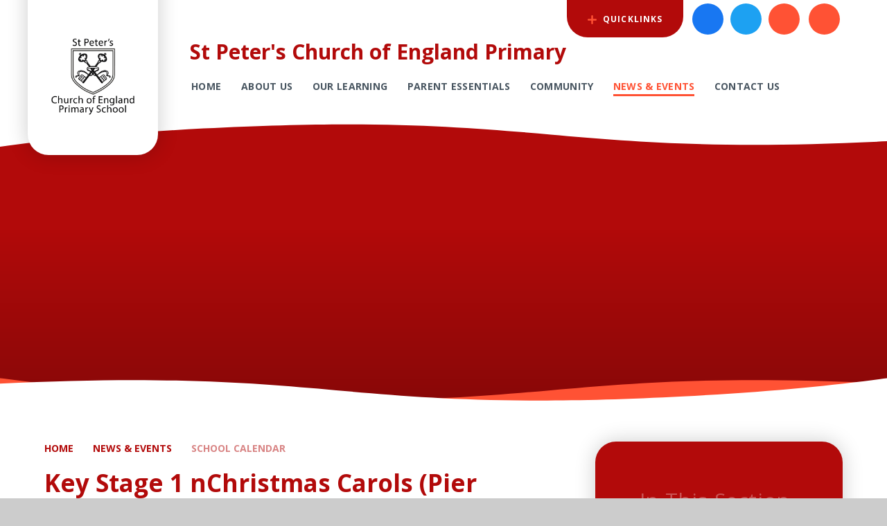

--- FILE ---
content_type: text/html
request_url: https://www.st-peters.n-somerset.sch.uk/calendar/?calid=1,2,3,6,7,8,9,10,11,12,13,14&pid=3&viewid=1&event=331
body_size: 59714
content:

<!DOCTYPE html>
<!--[if IE 7]><html class="no-ios no-js lte-ie9 lte-ie8 lte-ie7" lang="en" xml:lang="en"><![endif]-->
<!--[if IE 8]><html class="no-ios no-js lte-ie9 lte-ie8"  lang="en" xml:lang="en"><![endif]-->
<!--[if IE 9]><html class="no-ios no-js lte-ie9"  lang="en" xml:lang="en"><![endif]-->
<!--[if !IE]><!--> <html class="no-ios no-js"  lang="en" xml:lang="en"><!--<![endif]-->
	<head>
		<meta http-equiv="X-UA-Compatible" content="IE=edge" />
		<meta http-equiv="content-type" content="text/html; charset=utf-8"/>
		
		<link rel="canonical" href="https://www.st-peters.n-somerset.sch.uk/calendar/?calid=1,2,3,6,7,8,9,10,11,12,13,14&pid=3&viewid=1&event=331">
		<script>window.FontAwesomeConfig = {showMissingIcons: false};</script><link rel="stylesheet" media="screen" href="https://cdn.juniperwebsites.co.uk/_includes/font-awesome/5.7.1/css/fa-web-font.css?cache=v4.6.56.3">
<script defer src="https://cdn.juniperwebsites.co.uk/_includes/font-awesome/5.7.1/js/fontawesome-all.min.js?cache=v4.6.56.3"></script>
<script defer src="https://cdn.juniperwebsites.co.uk/_includes/font-awesome/5.7.1/js/fa-v4-shims.min.js?cache=v4.6.56.3"></script>

		<title>St Peter's Church of England Primary - Key Stage 1 nChristmas Carols (Pier Hall) </title>
		
		<style type="text/css">
			:root {
				
				--col-pri: rgb(34, 34, 34);
				
				--col-sec: rgb(136, 136, 136);
				
			}
		</style>
		
<!--[if IE]>
<script>
console = {log:function(){return;}};
</script>
<![endif]-->

<script>
	var boolItemEditDisabled;
	var boolLanguageMode, boolLanguageEditOriginal;
	var boolViewingConnect;
	var boolConnectDashboard;
	var displayRegions = [];
	var intNewFileCount = 0;
	strItemType = "calendar_event";
	strSubItemType = "calendar";

	var featureSupport = {
		tagging: false,
		eventTagging: false
	};
	var boolLoggedIn = false;
boolAdminMode = false;
	var boolSuperUser = false;
strCookieBarStyle = 'bar';
	intParentPageID = "3";
	intCurrentItemID = 331;
	intCurrentCatID = 1;	intCurrentCalendarID = 1;
	strCurrentCalendarType = 'calendar';
	strCalendarCSV = ',1,2,3,6,7,8,9,10,11,12,13,14,';
	intViewID = 1;

boolIsHomePage = false;
	boolItemEditDisabled = true;
	boolLanguageEditOriginal=true;
	strCurrentLanguage='en-gb';	strFileAttachmentsUploadLocation = 'bottom';	boolViewingConnect = false;	boolConnectDashboard = false;	var objEditorComponentList = {};

</script>

<script src="https://cdn.juniperwebsites.co.uk/admin/_includes/js/mutation_events.min.js?cache=v4.6.56.3"></script>
<script src="https://cdn.juniperwebsites.co.uk/admin/_includes/js/jquery/jquery.js?cache=v4.6.56.3"></script>
<script src="https://cdn.juniperwebsites.co.uk/admin/_includes/js/jquery/jquery.prefilter.js?cache=v4.6.56.3"></script>
<script src="https://cdn.juniperwebsites.co.uk/admin/_includes/js/jquery/jquery.query.js?cache=v4.6.56.3"></script>
<script src="https://cdn.juniperwebsites.co.uk/admin/_includes/js/jquery/js.cookie.js?cache=v4.6.56.3"></script>
<script src="/_includes/editor/template-javascript.asp?cache=260112"></script>
<script src="/admin/_includes/js/functions/minified/functions.login.new.asp?cache=260112"></script>

  <script>

  </script>
<link rel="stylesheet" media="screen" href="/_site/css/main.css?cache=260112">

	<link rel="stylesheet" href="/_site/css/print.css" type="text/css" media="print">
	<meta name="mobile-web-app-capable" content="yes">
	<meta name="apple-mobile-web-app-capable" content="yes">
	<meta name="viewport" content="width=device-width, initial-scale=1, minimum-scale=1, maximum-scale=1">
	<link rel="author" href="/humans.txt">
	<link rel="icon" href="/_site/images/favicons/favicon.ico">
	<link rel="apple-touch-icon" href="/_site/images/favicons/favicon.png">
	<link href="https://fonts.googleapis.com/css?family=Open+Sans:400,400i,600i,700,700i&display=swap" rel="stylesheet">

	<script type="text/javascript">
	var iOS = ( navigator.userAgent.match(/(iPad|iPhone|iPod)/g) ? true : false );
	if (iOS) { $('html').removeClass('no-ios').addClass('ios'); }
	</script><link rel="stylesheet" media="screen" href="https://cdn.juniperwebsites.co.uk/_includes/css/content-blocks.css?cache=v4.6.56.3">
<link rel="stylesheet" media="screen" href="/_includes/css/cookie-colour.asp?cache=260112">
<link rel="stylesheet" media="screen" href="https://cdn.juniperwebsites.co.uk/_includes/css/cookies.css?cache=v4.6.56.3">
<link rel="stylesheet" media="screen" href="https://cdn.juniperwebsites.co.uk/_includes/css/cookies.advanced.css?cache=v4.6.56.3">
<link rel="stylesheet" media="screen" href="https://cdn.juniperwebsites.co.uk/calendar/fullcalendar/fullcalendar-dist.css?cache=v4.6.56.3">
<link rel="stylesheet" media="screen" href="/_site/css/calendar.css?cache=260112">
<link rel="stylesheet" media="screen" href="https://cdn.juniperwebsites.co.uk/_includes/css/overlord.css?cache=v4.6.56.3">
<link rel="stylesheet" media="screen" href="https://cdn.juniperwebsites.co.uk/_includes/css/templates.css?cache=v4.6.56.3">
<link rel="stylesheet" media="screen" href="/_site/css/attachments.css?cache=260112">
<link rel="stylesheet" media="screen" href="/_site/css/templates.css?cache=260112">
<style>#print_me { display: none;}</style><script src="https://cdn.juniperwebsites.co.uk/admin/_includes/js/modernizr.js?cache=v4.6.56.3"></script>

        <meta property="og:site_name" content="St Peter's Church of England Primary" />
        <meta property="og:title" content="Key Stage 1 nChristmas Carols (Pier Hall) " />
        <meta property="og:image" content="https://www.st-peters.n-somerset.sch.uk/_site/images/design/thumbnail.jpg" />
        <meta property="og:type" content="website" />
        <meta property="twitter:card" content="summary" />
</head>


    <body>


<div id="print_me"></div>
<div class="mason mason--inner">

	<section class="access">
		<a class="access__anchor" name="header"></a>
		<a class="access__link" href="#content">Skip to content &darr;</a>
	</section>
	



	<header class="header header__flex" data-menu="menu">
		
		
		<div class="header__container">
			<div class="header__logo inline">
				<a href="/" class="block">
					<div class="header__logo__bg bg__white"></div>
					<img src="/_site/data/files/images/logo/DF5DF49F95179487151941CFE089F09B.png" class="block" alt="St Peter's Church of England Primary" />
				</a>						
			</div>
			<div class="header__menu">
				<h1 class="header__title f__22 col__pri">St Peter's Church of England Primary</h1>
				<div class="header__extras">			
					<button class="menu__btn reset__button bg__pri block parent fw__700 f__uppercase col__white" data-toggle=".mason--menu">	
						<div class="menu__btn__text menu__btn__text--open cover"><i class="fas fa-bars"></i><span>Menu</span></div>
						<div class="menu__btn__text menu__btn__text--close cover"><i class="fas fa-times"></i><span>Close</span></div>
					</button>
				</div>
				<section class="menu">
					<button class="reset__button cover mobile__menu__bg" data-remove=".mason--menu"></button>
					<div class="menu__extras">
						
						<div class="quick__container inline">
							<div class="quick__container__flex bg__pri col__white">
								<ul class="reset__ul quick__list">
									<li class="quick__item inline"><a href="https://www.parentpay.com/public/client/security/#/login" class="quick__item__link reset__a block" target="_blank"><i class="fa fa-gbp"></i><span class="cover block bg__sec"></span><span class="quick__item__tip f__12 fw__700 fs__90 f__uppercase col__white">Parent Pay</span></a></li><li class="quick__item inline"><a href="http://phsports.co.uk/" class="quick__item__link reset__a block" target="_blank"><i class="fa fa-arrow-right"></i><span class="cover block bg__sec"></span><span class="quick__item__tip f__12 fw__700 fs__90 f__uppercase col__white">PH Sports</span></a></li><li class="quick__item inline"><a href="https://www.parentmail.co.uk/" class="quick__item__link reset__a block" target="_blank"><i class="far fa-envelope"></i><span class="cover block bg__sec"></span><span class="quick__item__tip f__12 fw__700 fs__90 f__uppercase col__white">Parentmail</span></a></li>
								</ul>
							</div>
							<button data-toggle=".mason--quick" class="f__12 quick__button f__uppercase fw__700 fs__90 reset__button inline col__white bg__pri"><svg viewBox="0 0 15.33 15.33"><line x1="1.5" y1="7.67" x2="13.83" y2="7.67" fill="none" stroke="#ff5234" stroke-linecap="round" stroke-width="3"/><line x1="7.67" y1="1.5" x2="7.67" y2="13.83" fill="none" stroke="#ff5234" stroke-linecap="round" stroke-width="3"/></svg> QuickLinks</button>
						</div>
						<ul class="inline reset__ul circle__links"><li class="quick__item inline"><a href="https://www.facebook.com/sppschoolportishead" class="quick__item__link reset__a block" target="_blank"><i class="fa fa-facebook-f"></i><span class="cover block bg__sec"></span><span class="quick__item__tip f__12 fw__700 fs__90 f__uppercase col__white">Facebook</span></a></li><li class="quick__item inline"><a href="https://twitter.com/StPsSchnews" class="quick__item__link reset__a block" target="_blank"><i class="fa fa-twitter"></i><span class="cover block bg__sec"></span><span class="quick__item__tip f__12 fw__700 fs__90 f__uppercase col__white">Twitter</span></a></li><li class="quick__item inline"><a href="https://www.parentmail.co.uk/" class="quick__item__link reset__a block" target="_blank"><i class="far fa-envelope"></i><span class="cover block bg__sec"></span><span class="quick__item__tip f__12 fw__700 fs__90 f__uppercase col__white">Parentmail</span></a></li></ul>
						<div class="search__container inline">
							<div class="search__container__flex">
								<form method="post" action="/search/default.asp?pid=0" class="menu__extras__form block">
									<button class="menu__extras__submit reset__button" type="submit" name="Search"><i class="fal fa-search"></i></button>
									<input class="menu__extras__input cover f__display" type="text" name="searchValue" title="search..." placeholder="Search Site..."></input>
								</form>					
							</div>
							<button data-toggle=".mason--find" class="f__17 find__button reset__button inline circle col__white"><i class="fas fa-search"></i></button>
						</div>
					</div>
					<nav class="menu__sidebar">
						<ul class="menu__list reset__ul col__pri"><li class="menu__list__item menu__list__item--page_1 col__pri"><a class="menu__list__item__link reset__a block f__uppercase f__14 fw__700 col__sec fs__20" id="page_1" href="/"><span>Home</span></a><button class="menu__list__item__button reset__button" data-tab=".menu__list__item--page_1--expand"><i class="menu__list__item__button__icon fa fa-caret-down"></i></button></li><li class="menu__list__item menu__list__item--page_83 menu__list__item--subitems col__pri"><a class="menu__list__item__link reset__a block f__uppercase f__14 fw__700 col__sec fs__20" id="page_83" href="/page/?title=About+Us&amp;pid=83"><span>About Us</span></a><button class="menu__list__item__button reset__button" data-tab=".menu__list__item--page_83--expand"><i class="menu__list__item__button__icon fa fa-caret-down"></i></button><ul class="menu__list__item__sub"><li class="menu__list__item menu__list__item--page_104 col__pri"><a class="menu__list__item__link reset__a block f__uppercase f__14 fw__700 col__sec fs__20" id="page_104" href="/page/?title=Welcome+From+The+Head+Teacher&amp;pid=104"><span>Welcome From The Head Teacher</span></a><button class="menu__list__item__button reset__button" data-tab=".menu__list__item--page_104--expand"><i class="menu__list__item__button__icon fa fa-caret-down"></i></button></li><li class="menu__list__item menu__list__item--page_203 col__pri"><a class="menu__list__item__link reset__a block f__uppercase f__14 fw__700 col__sec fs__20" id="page_203" href="/page/?title=About+Our+School&amp;pid=203"><span>About Our School</span></a><button class="menu__list__item__button reset__button" data-tab=".menu__list__item--page_203--expand"><i class="menu__list__item__button__icon fa fa-caret-down"></i></button></li><li class="menu__list__item menu__list__item--page_115 col__pri"><a class="menu__list__item__link reset__a block f__uppercase f__14 fw__700 col__sec fs__20" id="page_115" href="/page/?title=Our+Staff&amp;pid=115"><span>Our Staff</span></a><button class="menu__list__item__button reset__button" data-tab=".menu__list__item--page_115--expand"><i class="menu__list__item__button__icon fa fa-caret-down"></i></button></li><li class="menu__list__item menu__list__item--page_201 col__pri"><a class="menu__list__item__link reset__a block f__uppercase f__14 fw__700 col__sec fs__20" id="page_201" href="/page/?title=Our+Governing+Body&amp;pid=201"><span>Our Governing Body</span></a><button class="menu__list__item__button reset__button" data-tab=".menu__list__item--page_201--expand"><i class="menu__list__item__button__icon fa fa-caret-down"></i></button></li><li class="menu__list__item menu__list__item--page_105 col__pri"><a class="menu__list__item__link reset__a block f__uppercase f__14 fw__700 col__sec fs__20" id="page_105" href="/page/?title=Vision+and+Values&amp;pid=105"><span>Vision and Values</span></a><button class="menu__list__item__button reset__button" data-tab=".menu__list__item--page_105--expand"><i class="menu__list__item__button__icon fa fa-caret-down"></i></button></li><li class="menu__list__item menu__list__item--page_124 col__pri"><a class="menu__list__item__link reset__a block f__uppercase f__14 fw__700 col__sec fs__20" id="page_124" href="/page/?title=Policies&amp;pid=124"><span>Policies</span></a><button class="menu__list__item__button reset__button" data-tab=".menu__list__item--page_124--expand"><i class="menu__list__item__button__icon fa fa-caret-down"></i></button></li><li class="menu__list__item menu__list__item--page_116 col__pri"><a class="menu__list__item__link reset__a block f__uppercase f__14 fw__700 col__sec fs__20" id="page_116" href="/page/?title=Performance+and+Essential+Information&amp;pid=116"><span>Performance and Essential Information</span></a><button class="menu__list__item__button reset__button" data-tab=".menu__list__item--page_116--expand"><i class="menu__list__item__button__icon fa fa-caret-down"></i></button></li><li class="menu__list__item menu__list__item--page_113 col__pri"><a class="menu__list__item__link reset__a block f__uppercase f__14 fw__700 col__sec fs__20" id="page_113" href="/page/?title=Church+School+Partnership&amp;pid=113"><span>Church School Partnership</span></a><button class="menu__list__item__button reset__button" data-tab=".menu__list__item--page_113--expand"><i class="menu__list__item__button__icon fa fa-caret-down"></i></button></li><li class="menu__list__item menu__list__item--page_242 col__pri"><a class="menu__list__item__link reset__a block f__uppercase f__14 fw__700 col__sec fs__20" id="page_242" href="/page/?title=Safeguarding+and+Pastoral+Support&amp;pid=242"><span>Safeguarding and Pastoral Support</span></a><button class="menu__list__item__button reset__button" data-tab=".menu__list__item--page_242--expand"><i class="menu__list__item__button__icon fa fa-caret-down"></i></button></li><li class="menu__list__item menu__list__item--page_252 col__pri"><a class="menu__list__item__link reset__a block f__uppercase f__14 fw__700 col__sec fs__20" id="page_252" href="/page/?title=Equalities&amp;pid=252"><span>Equalities</span></a><button class="menu__list__item__button reset__button" data-tab=".menu__list__item--page_252--expand"><i class="menu__list__item__button__icon fa fa-caret-down"></i></button></li><li class="menu__list__item menu__list__item--page_123 col__pri"><a class="menu__list__item__link reset__a block f__uppercase f__14 fw__700 col__sec fs__20" id="page_123" href="/page/?title=SEND&amp;pid=123"><span>SEND</span></a><button class="menu__list__item__button reset__button" data-tab=".menu__list__item--page_123--expand"><i class="menu__list__item__button__icon fa fa-caret-down"></i></button></li><li class="menu__list__item menu__list__item--page_133 col__pri"><a class="menu__list__item__link reset__a block f__uppercase f__14 fw__700 col__sec fs__20" id="page_133" href="/page/?title=Admissions&amp;pid=133"><span>Admissions</span></a><button class="menu__list__item__button reset__button" data-tab=".menu__list__item--page_133--expand"><i class="menu__list__item__button__icon fa fa-caret-down"></i></button></li><li class="menu__list__item menu__list__item--page_129 col__pri"><a class="menu__list__item__link reset__a block f__uppercase f__14 fw__700 col__sec fs__20" id="page_129" href="/page/?title=Staff+Vacancies&amp;pid=129"><span>Staff Vacancies</span></a><button class="menu__list__item__button reset__button" data-tab=".menu__list__item--page_129--expand"><i class="menu__list__item__button__icon fa fa-caret-down"></i></button></li><li class="menu__list__item menu__list__item--page_109 col__pri"><a class="menu__list__item__link reset__a block f__uppercase f__14 fw__700 col__sec fs__20" id="page_109" href="/page/?title=Lighthouse+Schools+Partnership&amp;pid=109"><span>Lighthouse Schools Partnership</span></a><button class="menu__list__item__button reset__button" data-tab=".menu__list__item--page_109--expand"><i class="menu__list__item__button__icon fa fa-caret-down"></i></button></li><li class="menu__list__item menu__list__item--page_245 col__pri"><a class="menu__list__item__link reset__a block f__uppercase f__14 fw__700 col__sec fs__20" id="page_245" href="/page/?title=Term+Dates&amp;pid=245"><span>Term Dates</span></a><button class="menu__list__item__button reset__button" data-tab=".menu__list__item--page_245--expand"><i class="menu__list__item__button__icon fa fa-caret-down"></i></button></li></ul></li><li class="menu__list__item menu__list__item--page_7 menu__list__item--subitems col__pri"><a class="menu__list__item__link reset__a block f__uppercase f__14 fw__700 col__sec fs__20" id="page_7" href="/page/?title=Our+Learning&amp;pid=7"><span>Our Learning</span></a><button class="menu__list__item__button reset__button" data-tab=".menu__list__item--page_7--expand"><i class="menu__list__item__button__icon fa fa-caret-down"></i></button><ul class="menu__list__item__sub"><li class="menu__list__item menu__list__item--page_106 col__pri"><a class="menu__list__item__link reset__a block f__uppercase f__14 fw__700 col__sec fs__20" id="page_106" href="/page/?title=Our+Pedagogy&amp;pid=106"><span>Our Pedagogy</span></a><button class="menu__list__item__button reset__button" data-tab=".menu__list__item--page_106--expand"><i class="menu__list__item__button__icon fa fa-caret-down"></i></button></li><li class="menu__list__item menu__list__item--page_122 col__pri"><a class="menu__list__item__link reset__a block f__uppercase f__14 fw__700 col__sec fs__20" id="page_122" href="/page/?title=Our+Curriculum&amp;pid=122"><span>Our Curriculum</span></a><button class="menu__list__item__button reset__button" data-tab=".menu__list__item--page_122--expand"><i class="menu__list__item__button__icon fa fa-caret-down"></i></button></li><li class="menu__list__item menu__list__item--page_121 col__pri"><a class="menu__list__item__link reset__a block f__uppercase f__14 fw__700 col__sec fs__20" id="page_121" href="/page/?title=Assessment&amp;pid=121"><span>Assessment</span></a><button class="menu__list__item__button reset__button" data-tab=".menu__list__item--page_121--expand"><i class="menu__list__item__button__icon fa fa-caret-down"></i></button></li><li class="menu__list__item menu__list__item--page_169 col__pri"><a class="menu__list__item__link reset__a block f__uppercase f__14 fw__700 col__sec fs__20" id="page_169" href="/page/?title=Legacy+Learning&amp;pid=169"><span>Legacy Learning</span></a><button class="menu__list__item__button reset__button" data-tab=".menu__list__item--page_169--expand"><i class="menu__list__item__button__icon fa fa-caret-down"></i></button></li><li class="menu__list__item menu__list__item--page_154 col__pri"><a class="menu__list__item__link reset__a block f__uppercase f__14 fw__700 col__sec fs__20" id="page_154" href="/page/?title=Outdoor+Learning&amp;pid=154"><span>Outdoor Learning</span></a><button class="menu__list__item__button reset__button" data-tab=".menu__list__item--page_154--expand"><i class="menu__list__item__button__icon fa fa-caret-down"></i></button></li><li class="menu__list__item menu__list__item--page_212 col__pri"><a class="menu__list__item__link reset__a block f__uppercase f__14 fw__700 col__sec fs__20" id="page_212" href="/page/?title=Educational+Visits&amp;pid=212"><span>Educational Visits</span></a><button class="menu__list__item__button reset__button" data-tab=".menu__list__item--page_212--expand"><i class="menu__list__item__button__icon fa fa-caret-down"></i></button></li><li class="menu__list__item menu__list__item--page_168 col__pri"><a class="menu__list__item__link reset__a block f__uppercase f__14 fw__700 col__sec fs__20" id="page_168" href="/page/?title=Enrichment&amp;pid=168"><span>Enrichment</span></a><button class="menu__list__item__button reset__button" data-tab=".menu__list__item--page_168--expand"><i class="menu__list__item__button__icon fa fa-caret-down"></i></button></li><li class="menu__list__item menu__list__item--page_157 col__pri"><a class="menu__list__item__link reset__a block f__uppercase f__14 fw__700 col__sec fs__20" id="page_157" href="/page/?title=Pupil+Leadership&amp;pid=157"><span>Pupil Leadership</span></a><button class="menu__list__item__button reset__button" data-tab=".menu__list__item--page_157--expand"><i class="menu__list__item__button__icon fa fa-caret-down"></i></button></li><li class="menu__list__item menu__list__item--page_148 col__pri"><a class="menu__list__item__link reset__a block f__uppercase f__14 fw__700 col__sec fs__20" id="page_148" href="/page/?title=Class+Pages&amp;pid=148"><span>Class Pages</span></a><button class="menu__list__item__button reset__button" data-tab=".menu__list__item--page_148--expand"><i class="menu__list__item__button__icon fa fa-caret-down"></i></button></li></ul></li><li class="menu__list__item menu__list__item--page_185 menu__list__item--subitems col__pri"><a class="menu__list__item__link reset__a block f__uppercase f__14 fw__700 col__sec fs__20" id="page_185" href="/page/?title=Parent+Essentials&amp;pid=185"><span>Parent Essentials</span></a><button class="menu__list__item__button reset__button" data-tab=".menu__list__item--page_185--expand"><i class="menu__list__item__button__icon fa fa-caret-down"></i></button><ul class="menu__list__item__sub"><li class="menu__list__item menu__list__item--page_251 col__pri"><a class="menu__list__item__link reset__a block f__uppercase f__14 fw__700 col__sec fs__20" id="page_251" href="/page/?title=School+Opening+Hours&amp;pid=251"><span>School Opening Hours</span></a><button class="menu__list__item__button reset__button" data-tab=".menu__list__item--page_251--expand"><i class="menu__list__item__button__icon fa fa-caret-down"></i></button></li><li class="menu__list__item menu__list__item--page_131 col__pri"><a class="menu__list__item__link reset__a block f__uppercase f__14 fw__700 col__sec fs__20" id="page_131" href="/page/?title=Starting+School+In+September+2026&amp;pid=131"><span>Starting School In September 2026</span></a><button class="menu__list__item__button reset__button" data-tab=".menu__list__item--page_131--expand"><i class="menu__list__item__button__icon fa fa-caret-down"></i></button></li><li class="menu__list__item menu__list__item--page_141 col__pri"><a class="menu__list__item__link reset__a block f__uppercase f__14 fw__700 col__sec fs__20" id="page_141" href="/page/?title=Supporting+Your+Child%27s+Learning+%2D+The+Power+of+Practice&amp;pid=141"><span>Supporting Your Child's Learning - The Power of Practice</span></a><button class="menu__list__item__button reset__button" data-tab=".menu__list__item--page_141--expand"><i class="menu__list__item__button__icon fa fa-caret-down"></i></button></li><li class="menu__list__item menu__list__item--page_246 col__pri"><a class="menu__list__item__link reset__a block f__uppercase f__14 fw__700 col__sec fs__20" id="page_246" href="/page/?title=Excellent+Behaviour&amp;pid=246"><span>Excellent Behaviour</span></a><button class="menu__list__item__button reset__button" data-tab=".menu__list__item--page_246--expand"><i class="menu__list__item__button__icon fa fa-caret-down"></i></button></li><li class="menu__list__item menu__list__item--page_140 col__pri"><a class="menu__list__item__link reset__a block f__uppercase f__14 fw__700 col__sec fs__20" id="page_140" href="/page/?title=Keeping+Your+Children+Safe+Online&amp;pid=140"><span>Keeping Your Children Safe Online</span></a><button class="menu__list__item__button reset__button" data-tab=".menu__list__item--page_140--expand"><i class="menu__list__item__button__icon fa fa-caret-down"></i></button></li><li class="menu__list__item menu__list__item--page_144 col__pri"><a class="menu__list__item__link reset__a block f__uppercase f__14 fw__700 col__sec fs__20" id="page_144" href="/page/?title=School+Uniform&amp;pid=144"><span>School Uniform</span></a><button class="menu__list__item__button reset__button" data-tab=".menu__list__item--page_144--expand"><i class="menu__list__item__button__icon fa fa-caret-down"></i></button></li><li class="menu__list__item menu__list__item--page_143 col__pri"><a class="menu__list__item__link reset__a block f__uppercase f__14 fw__700 col__sec fs__20" id="page_143" href="/page/?title=School+Meals&amp;pid=143"><span>School Meals</span></a><button class="menu__list__item__button reset__button" data-tab=".menu__list__item--page_143--expand"><i class="menu__list__item__button__icon fa fa-caret-down"></i></button></li><li class="menu__list__item menu__list__item--page_137 col__pri"><a class="menu__list__item__link reset__a block f__uppercase f__14 fw__700 col__sec fs__20" id="page_137" href="/page/?title=Online+Services&amp;pid=137"><span>Online Services</span></a><button class="menu__list__item__button reset__button" data-tab=".menu__list__item--page_137--expand"><i class="menu__list__item__button__icon fa fa-caret-down"></i></button></li><li class="menu__list__item menu__list__item--page_135 col__pri"><a class="menu__list__item__link reset__a block f__uppercase f__14 fw__700 col__sec fs__20" id="page_135" href="/page/?title=Breakfast+and+After+School+Club&amp;pid=135"><span>Breakfast and After School Club</span></a><button class="menu__list__item__button reset__button" data-tab=".menu__list__item--page_135--expand"><i class="menu__list__item__button__icon fa fa-caret-down"></i></button></li><li class="menu__list__item menu__list__item--page_136 col__pri"><a class="menu__list__item__link reset__a block f__uppercase f__14 fw__700 col__sec fs__20" id="page_136" href="/page/?title=Extra+Curricular+Clubs&amp;pid=136"><span>Extra Curricular Clubs</span></a><button class="menu__list__item__button reset__button" data-tab=".menu__list__item--page_136--expand"><i class="menu__list__item__button__icon fa fa-caret-down"></i></button></li><li class="menu__list__item menu__list__item--page_134 col__pri"><a class="menu__list__item__link reset__a block f__uppercase f__14 fw__700 col__sec fs__20" id="page_134" href="/page/?title=Travel+to+School&amp;pid=134"><span>Travel to School</span></a><button class="menu__list__item__button reset__button" data-tab=".menu__list__item--page_134--expand"><i class="menu__list__item__button__icon fa fa-caret-down"></i></button></li><li class="menu__list__item menu__list__item--page_139 col__pri"><a class="menu__list__item__link reset__a block f__uppercase f__14 fw__700 col__sec fs__20" id="page_139" href="/page/?title=Parent+View+and+Feedback&amp;pid=139"><span>Parent View and Feedback</span></a><button class="menu__list__item__button reset__button" data-tab=".menu__list__item--page_139--expand"><i class="menu__list__item__button__icon fa fa-caret-down"></i></button></li><li class="menu__list__item menu__list__item--page_142 col__pri"><a class="menu__list__item__link reset__a block f__uppercase f__14 fw__700 col__sec fs__20" id="page_142" href="/page/?title=What+to+Do+If+You+Have+a+Concern&amp;pid=142"><span>What to Do If You Have a Concern</span></a><button class="menu__list__item__button reset__button" data-tab=".menu__list__item--page_142--expand"><i class="menu__list__item__button__icon fa fa-caret-down"></i></button></li></ul></li><li class="menu__list__item menu__list__item--page_8 menu__list__item--subitems col__pri"><a class="menu__list__item__link reset__a block f__uppercase f__14 fw__700 col__sec fs__20" id="page_8" href="/page/?title=Community&amp;pid=8"><span>Community</span></a><button class="menu__list__item__button reset__button" data-tab=".menu__list__item--page_8--expand"><i class="menu__list__item__button__icon fa fa-caret-down"></i></button><ul class="menu__list__item__sub"><li class="menu__list__item menu__list__item--page_167 col__pri"><a class="menu__list__item__link reset__a block f__uppercase f__14 fw__700 col__sec fs__20" id="page_167" href="/page/?title=English+Hub&amp;pid=167"><span>English Hub</span></a><button class="menu__list__item__button reset__button" data-tab=".menu__list__item--page_167--expand"><i class="menu__list__item__button__icon fa fa-caret-down"></i></button></li><li class="menu__list__item menu__list__item--page_132 col__pri"><a class="menu__list__item__link reset__a block f__uppercase f__14 fw__700 col__sec fs__20" id="page_132" href="/page/?title=PSA&amp;pid=132"><span>PSA</span></a><button class="menu__list__item__button reset__button" data-tab=".menu__list__item--page_132--expand"><i class="menu__list__item__button__icon fa fa-caret-down"></i></button></li><li class="menu__list__item menu__list__item--page_161 col__pri"><a class="menu__list__item__link reset__a block f__uppercase f__14 fw__700 col__sec fs__20" id="page_161" href="/page/?title=Church+School+Partnership&amp;pid=161"><span>Church School Partnership</span></a><button class="menu__list__item__button reset__button" data-tab=".menu__list__item--page_161--expand"><i class="menu__list__item__button__icon fa fa-caret-down"></i></button></li><li class="menu__list__item menu__list__item--page_163 col__pri"><a class="menu__list__item__link reset__a block f__uppercase f__14 fw__700 col__sec fs__20" id="page_163" href="/page/?title=Governors%27+Information&amp;pid=163"><span>Governors' Information</span></a><button class="menu__list__item__button reset__button" data-tab=".menu__list__item--page_163--expand"><i class="menu__list__item__button__icon fa fa-caret-down"></i></button></li><li class="menu__list__item menu__list__item--page_165 col__pri"><a class="menu__list__item__link reset__a block f__uppercase f__14 fw__700 col__sec fs__20" id="page_165" href="/page/?title=Letting+%26amp%3B+Hiring+the+School&amp;pid=165"><span>Letting &amp; Hiring the School</span></a><button class="menu__list__item__button reset__button" data-tab=".menu__list__item--page_165--expand"><i class="menu__list__item__button__icon fa fa-caret-down"></i></button></li></ul></li><li class="menu__list__item menu__list__item--page_3 menu__list__item--subitems menu__list__item--selected col__pri"><a class="menu__list__item__link reset__a block f__uppercase f__14 fw__700 col__sec fs__20" id="page_3" href="/page/?title=News+%26amp%3B+Events&amp;pid=3"><span>News &amp; Events</span></a><button class="menu__list__item__button reset__button" data-tab=".menu__list__item--page_3--expand"><i class="menu__list__item__button__icon fa fa-caret-down"></i></button><ul class="menu__list__item__sub"><li class="menu__list__item menu__list__item--page_147 col__pri"><a class="menu__list__item__link reset__a block f__uppercase f__14 fw__700 col__sec fs__20" id="page_147" href="/page/?title=Newsletters&amp;pid=147"><span>Newsletters</span></a><button class="menu__list__item__button reset__button" data-tab=".menu__list__item--page_147--expand"><i class="menu__list__item__button__icon fa fa-caret-down"></i></button></li><li class="menu__list__item menu__list__item--url_1 menu__list__item--selected menu__list__item--final col__pri"><a class="menu__list__item__link reset__a block f__uppercase f__14 fw__700 col__sec fs__20" id="url_1" href="/calendar/?calid=1,2,3,6,7,8,9,10,11,12,13,14&amp;pid=3&amp;viewid=1"><span>School Calendar</span></a><button class="menu__list__item__button reset__button" data-tab=".menu__list__item--url_1--expand"><i class="menu__list__item__button__icon fa fa-caret-down"></i></button></li><li class="menu__list__item menu__list__item--news_category_1 col__pri"><a class="menu__list__item__link reset__a block f__uppercase f__14 fw__700 col__sec fs__20" id="news_category_1" href="/news/?pid=3&amp;nid=1"><span>Latest News</span></a><button class="menu__list__item__button reset__button" data-tab=".menu__list__item--news_category_1--expand"><i class="menu__list__item__button__icon fa fa-caret-down"></i></button></li><li class="menu__list__item menu__list__item--page_249 col__pri"><a class="menu__list__item__link reset__a block f__uppercase f__14 fw__700 col__sec fs__20" id="page_249" href="/page/?title=Important+Information+and+Updates&amp;pid=249"><span>Important Information and Updates</span></a><button class="menu__list__item__button reset__button" data-tab=".menu__list__item--page_249--expand"><i class="menu__list__item__button__icon fa fa-caret-down"></i></button></li></ul></li><li class="menu__list__item menu__list__item--page_2 col__pri"><a class="menu__list__item__link reset__a block f__uppercase f__14 fw__700 col__sec fs__20" id="page_2" href="/page/?title=Contact+Us&amp;pid=2"><span>Contact Us</span></a><button class="menu__list__item__button reset__button" data-tab=".menu__list__item--page_2--expand"><i class="menu__list__item__button__icon fa fa-caret-down"></i></button></li></ul>
					</nav>
				</section>
			</div>
			<div class="lighthouse__curve__container lighthouse__curve__container--header "><svg preserveAspectRatio="none" class="svg__curve cover block" style="transform: scale(1)" viewBox="0 0 1400 60"><path d="M0,0V60C84.47,48,186.27,37.46,321.34,30.09c272.52-14.86,412.51-2.22,547.89,10C1001.71,52,1138.62,64.39,1400,51V0Z" fill="#fff" /></svg></div>
		</div>
	</header>
	
	<section class="hero bg__pri menu__hit parent">
		
		<div class="hero__slideshow cover parent" data-cycle="" data-parallax="top" data-watch=".hero">
			<div class="hero__slideshow__item cover"><div class="hero__slideshow__item__image" data-img="/_site/data/files/images/slideshow/5BAFD1C9DC80F90418E1A91AF48D86AF.jpg"></div></div><div class="hero__slideshow__item cover"><div class="hero__slideshow__item__image" data-img="/_site/data/files/images/slideshow/5F589D1AE9A43161452C121CFAF8279D.jpg"></div></div><div class="hero__slideshow__item cover"><div class="hero__slideshow__item__image" data-img="/_site/data/files/images/slideshow/9A2D95D098180E3C68160A6B4CA59151.JPG"></div></div><div class="hero__slideshow__item cover"><div class="hero__slideshow__item__image" data-img="/_site/data/files/images/slideshow/9FF64BE423EFB1FBCAC4BA51BD18E227.jpg"></div></div><div class="hero__slideshow__item cover"><div class="hero__slideshow__item__image" data-img="/_site/data/files/images/slideshow/B5ABFEAFA7B8348B4310BBE686ED251D.jpg"></div></div><div class="hero__slideshow__item cover"><div class="hero__slideshow__item__image" data-img="/_site/data/files/images/slideshow/C3F0E6531FFFC2BCBE598A048702F4D7.jpg"></div></div>
		</div>
		<div class="lighthouse__curve__container lighthouse__curve__container--herofg "><svg preserveAspectRatio="none" class="svg__curve cover block" style="transform: scale(1, -1)" viewBox="0 0 1400 60"><path d="M0,0V60C84.47,48,186.27,37.46,321.34,30.09c272.52-14.86,412.51-2.22,547.89,10C1001.71,52,1138.62,64.39,1400,51V0Z" fill="#ff5234" /></svg></div><div class="lighthouse__curve__container lighthouse__curve__container--herobg "><svg preserveAspectRatio="none" class="svg__curve cover block" style="transform: scale(-1)" viewBox="0 0 1400 60"><path d="M0,0V60C84.47,48,186.27,37.46,321.34,30.09c272.52-14.86,412.51-2.22,547.89,10C1001.71,52,1138.62,64.39,1400,51V0Z" fill="#fff" /></svg></div>
	</section>
	
	<main class="main container main--no--related" id="scrollDown">
		
		<div class="main__flex">
			<div class="content content--calendar_view">
				<div class="breadcrumbs">
					<ul class="content__path"><li class="content__path__item content__path__item--page_1 inline f__uppercase fw__700 f__14"><a class="content__path__item__link reset__a col__pri" id="page_1" href="/">Home</a><span class="content__path__item__sep col__sec"><i class="fas fa-caret-right"></i></span></li><li class="content__path__item content__path__item--page_3 content__path__item--selected inline f__uppercase fw__700 f__14"><a class="content__path__item__link reset__a col__pri" id="page_3" href="/page/?title=News+%26amp%3B+Events&amp;pid=3">News &amp; Events</a><span class="content__path__item__sep col__sec"><i class="fas fa-caret-right"></i></span></li><li class="content__path__item content__path__item--url_1 content__path__item--selected content__path__item--final inline f__uppercase fw__700 f__14"><a class="content__path__item__link reset__a col__pri" id="url_1" href="/calendar/?calid=1,2,3,6,7,8,9,10,11,12,13,14&amp;pid=3&amp;viewid=1">School Calendar</a><span class="content__path__item__sep col__sec"><i class="fas fa-caret-right"></i></span></li></ul>
				</div>
				<h1 class="content__title" id="itemTitle">Key Stage 1 nChristmas Carols (Pier Hall) </h1>
				<a class="content__anchor" name="content"></a>

				
				<div class="content__region"><div class="content__region__event">
<div class="content__event__cals"><div class="ui_toolbar"><a class="ui_button" href="https://www.st-peters.n-somerset.sch.uk/calendar/?calid=1,2,3,6,7,8,9,10,11,12,13,14&amp;pid=3&amp;viewid=1&amp;month=12&amp;year=2023"><span class="ui_icon ui_icon--prev"></span>Full Calendar</a><span class="ui_tag" style="background-color: #bf2323;color:#FFFFFF !important;">School Events</span><span class="ui_tag" style="background-color: #f02e2e;color:#000000 !important;">Parents Welcome</span></div></div><div class="content__event__summary "><p>This event will take place between 9:10am and 10:30am on 15/12/2023</p></div><div class="content__event__desc"></div><div class="content__event__tags"></div></div></div><div class="content__share"><ul class="content__share__list"><li class="content__share__list__icon content__share__list__icon--email hex--email"><a href="mailto:?subject=Key%20Stage%201%20nChristmas%20Carols%20%28Pier%20Hall%29%20&amp;body=https%3A%2F%2Fwww%2Est%2Dpeters%2En%2Dsomerset%2Esch%2Euk%2Fcalendar%2F%3Fcalid%3D1%2C2%2C3%2C6%2C7%2C8%2C9%2C10%2C11%2C12%2C13%2C14%26pid%3D3%26viewid%3D1%26event%3D331" target="_blank"><i class="fa fa-envelope-o"></i></a></li><li class="content__share__list__icon content__share__list__icon--facebook hex--facebook"><a href="https://www.facebook.com/sharer.php?u=https%3A%2F%2Fwww%2Est%2Dpeters%2En%2Dsomerset%2Esch%2Euk%2Fcalendar%2F%3Fcalid%3D1%2C2%2C3%2C6%2C7%2C8%2C9%2C10%2C11%2C12%2C13%2C14%26pid%3D3%26viewid%3D1%26event%3D331" target="_blank"><i class="fa fa-facebook-square"></i></a></li><li class="content__share__list__icon content__share__list__icon--x hex--x"><a href="https://x.com/intent/post?url=https%3A%2F%2Fwww%2Est%2Dpeters%2En%2Dsomerset%2Esch%2Euk%2Fcalendar%2F%3Fcalid%3D1%2C2%2C3%2C6%2C7%2C8%2C9%2C10%2C11%2C12%2C13%2C14%26pid%3D3%26viewid%3D1%26event%3D331" target="_blank"><svg aria-hidden='true' role='img' xmlns='http://www.w3.org/2000/svg' viewBox='0 0 512 512'><path fill='currentColor' d='M389.2 48h70.6L305.6 224.2 487 464H345L233.7 318.6 106.5 464H35.8L200.7 275.5 26.8 48H172.4L272.9 180.9 389.2 48zM364.4 421.8h39.1L151.1 88h-42L364.4 421.8z'/></svg></a></li><li class="content__share__list__icon content__share__list__icon--linkedin hex--linkedin"><a href="https://www.linkedin.com/shareArticle?mini=true&url=https%3A%2F%2Fwww%2Est%2Dpeters%2En%2Dsomerset%2Esch%2Euk%2Fcalendar%2F%3Fcalid%3D1%2C2%2C3%2C6%2C7%2C8%2C9%2C10%2C11%2C12%2C13%2C14%26pid%3D3%26viewid%3D1%26event%3D331&title=Key%20Stage%201%20nChristmas%20Carols%20%28Pier%20Hall%29%20" target="_blank"><i class="fa fa-linkedin-square"></i></a></li></ul>				</div>
				
			</div>		
			
				<div class="subnav__container container bg__pri col__white">
					<nav class="subnav">
						<a class="subnav__anchor" name="subnav"></a>
						<h2 class="subnav__title">In This Section</h2>
						<ul class="subnav__list"><li class="subnav__list__item subnav__list__item--page_147 f__17 fw__700 fs__30"><a class="subnav__list__item__link reset__a block" id="page_147" href="/page/?title=Newsletters&amp;pid=147"><span class="container">Newsletters</span></a></li><li class="subnav__list__item subnav__list__item--url_1 subnav__list__item--selected subnav__list__item--final f__17 fw__700 fs__30"><a class="subnav__list__item__link reset__a block" id="url_1" href="/calendar/?calid=1,2,3,6,7,8,9,10,11,12,13,14&amp;pid=3&amp;viewid=1"><span class="container">School Calendar</span></a></li><li class="subnav__list__item subnav__list__item--news_category_1 f__17 fw__700 fs__30"><a class="subnav__list__item__link reset__a block" id="news_category_1" href="/news/?pid=3&amp;nid=1"><span class="container">Latest News</span></a></li><li class="subnav__list__item subnav__list__item--page_249 f__17 fw__700 fs__30"><a class="subnav__list__item__link reset__a block" id="page_249" href="/page/?title=Important+Information+and+Updates&amp;pid=249"><span class="container">Important Information and Updates</span></a></li></ul>
					</nav>
					
				</div>
			
		</div>
			
	</main> 

	
	<div class="footer__map container">
		<div class="lighthouse__curve__container lighthouse__curve__container--footer "><svg preserveAspectRatio="none" class="svg__curve cover block" style="transform: scale(1)" viewBox="0 0 1400 60"><path d="M0,0V60C84.47,48,186.27,37.46,321.34,30.09c272.52-14.86,412.51-2.22,547.89,10C1001.71,52,1138.62,64.39,1400,51V0Z" fill="#ffff" /></svg></div>
		<div class="footer__map__container">
			<div id="map_canvas" class="map__container" style="background-image: url('/_site/images/design/map.png');"></div>
		</div>
		<div class="footer__map__contact">
			<div class="footer__map__contact__container">
				<div class="footer__map__contact__tabs__container"><div class="inline bg__pri col__white footer__address__details" data-detail="{count_replace}" style="background:#b20a0a;"><h3 class="col__white f__uppercase f__40 fw__700 fs__90 f__display">Get In Touch</h3><ul class="reset__ul"><li class="container"><div class="inline circle bg__sec col__white" style="background:#ff5234;"><i class="fa fa-map-marker"></i></div><p class="f__display f__90 fs__40 col__white">St Peter's Church of England Primary School, Hallett's Way, Portishead, BS20 6BT</p></li><li class="container"><div class="inline circle bg__sec col__white" style="background:#ff5234;"><i class="fa fa-phone"></i></div><p class="f__display fw__700 f__21 fs__40 col__white">01275 843142</p></li><li class="container"><div class="inline circle bg__sec col__white" style="background:#ff5234;"><i class="fa fa-envelope"></i></div><p class="f__display fw__700 f__21 fs__40 col__white"><a href="mailto:enquiries@sppschool.uk" class="reset__a">Email Us</a></p></li></ul></div></div>
			</div>
		</div>
		

	</div>
	<div class="footer__awards container">
		<ul class="footer__awards__list reset__ul container"><li class="inline"><a class="cover" href="" target="_blank"></a><img src="/_site/data/files/images/logo/DF5DF49F95179487151941CFE089F09B.png" alt="St Peter's Primary School" /></li><li class="inline"><a class="cover" href="" target="_blank"></a><img src="/_site/data/files/images/logo/691E22573C4FC54537442E96AC93E130.png" alt="English Hub " /></li><li class="inline"><a class="cover" href="" target="_blank"></a><img src="" alt="ASPENS" /></li><li class="inline"><a class="cover" href="" target="_blank"></a><img src="/_site/data/files/images/awards/777412245C46043F2B63432EF4168F89.png" alt="" /></li></ul>
		
	</div>



	<footer class="footer f__center container bg__white col__ter f__display f__15">
		<div class="inline mobile__trust">
			<a href="https://www.lsp.org.uk/" target="_blank" class="block reset__a">
	            <img src="/_site/images/design/lh.png" />
	        </a>
		</div>
		<div class="footer__info">
			<p>&copy;  St Peter's Church of England Primary2026. Lighthouse Schools Partnership. Registered address: St Mary’s Road, Portishead, Bristol BS20 7QR.<br>A charitable company limited by guarantee registered in England & Wales (company number: 07662102)</p>			
		</div>		
		<div class="footer__legal">
			<p>
				
				
				Website design by <a rel="nofollow" target="_blank" href="https://websites.junipereducation.org/"> e4education</a>
				<span class="footer__sep col__pri">&bull;</span>
				<a href="/sitemap/?pid=0">View Sitemap</a>
				<span class="footer__sep col__pri">&bull;</span>
				<a href="https://www.st-peters.n-somerset.sch.uk/accessibility-statement/">Accessibility Statement</a>
				<span class="footer__sep col__pri">&bull;</span>
				<a href="https://www.st-peters.n-somerset.sch.uk/accessibility.asp?level=high-vis&amp;item=url_1" title="This link will display the current page in high visibility mode, suitable for screen reader software">High Visibility</a>
				<span class="footer__sep col__pri">&bull;</span>
				<a href="/privacy-cookies/">Privacy Policy</a>
				<span class="footer__sep col__pri">&bull;</span>
				<a href="#" id="cookie_settings" role="button" title="Cookie Settings" aria-label="Cookie Settings">Cookie Settings</a>
<script>
	$(document).ready(function() {
		$('#cookie_settings').on('click', function(event) { 
			event.preventDefault();
			$('.cookie_information__icon').trigger('click');
		});
	}); 
</script>
			</p>
		</div>
	</footer>

	

</div>

<!-- JS -->

<script type="text/javascript" src="/_includes/js/mason.min.js"></script>




<script type="text/javascript" src="/_site/js/min/modernizer-custom.min.js"></script>
<script type="text/javascript" src="/_site/js/min/owl.carousel.min.js"></script>
<script type="text/javascript" src="/_site/js/min/jquery.cycle2.min.js"></script>

	<script type="text/javascript" src="/_site/js/min/functions.min.js"></script> 
	<script type="text/javascript" src="/_site/js/min/scripts.min.js"></script>

<!-- /JS -->

<style>

	.bg__pri {
		background: #b20a0a;
	}
	.bg__sec {
		background: #ff5234;
	}
	.col__pri {
		color: #b20a0a;
	}
	.col__sec {
		color: #ff5234;
	}

	.menu__list>.menu__list__item > .menu__list__item__link span:before {
		background: #ff5234
	}
	.menu__list > .menu__list__item > .menu__list__item__link:hover span,
	.menu__list > .menu__list__item--selected > .menu__list__item__link span {
		color: #ff5234;
	}
	.menu__list__item__sub .menu__list__item:hover .menu__list__item__link {

	}
	.menu__extras__form input, .find__button {
		background: #ff5234;
	}
	.circle__links span.quick__item__tip {
		background: #ff5234;
	}
	.subnav__list__item__link:hover, .subnav__list__item--selected {
		color: #ff5234;
	}
	.button__link:hover a {
		background: #ff5234
	}
	#itemTitle, .content__region h2, .content__region h3, .content__region h4, .content__region h5, .content__region h6 {
		color: #b20a0a;
	}
	.content__region a {
		color: #b20a0a;
	 	text-decoration: underline;
	}
	.content__region a:hover {
		 text-decoration-color: #ff5234
	}
	blockquote {
		color: #b20a0a;
	}
	blockquote:before, blockquote:after {
		color: #ff5234;
	}
	blockquote p:first-child:before {
		background: #ff5234;
	}
	.button__link a {
		background: #b20a0a;
	}
	.button__link a:after {
		color: #ff5234;
	}
	.template--accordion h2.template--accordion__title {
		background: #b20a0a;
		color: #b20a0a;
	}
	.template--accordion.active h2.template--accordion__title {
		background: #b20a0a;
		color: #fff;
	}
	.mason--admin .template--accordion h2.template--accordion__title {
		color: #fff;
	}
	.table__container table th {
		background: #b20a0a;
	}
	[data-lazy="/_site/images/design/thumbnail.jpg"]:after,
	[data-lazy=""]:after,
	[data-img="/_site/images/design/thumbnail.jpg"]:after,
	[data-img=""]:after {
		content: "";
		position: absolute;
		top: 0;
		left: 0;
		width: 100%;
		height: 100%;
		background: url("/_site/data/files/images/logo/DF5DF49F95179487151941CFE089F09B.png") no-repeat center;
		opacity: .1;
	}
	[data-lazy="/_site/images/design/thumbnail.jpg"],
	[data-lazy=""],
	[data-img="/_site/images/design/thumbnail.jpg"],
	[data-img=""] {
		background: #b20a0a;
	}
	[data-lazy="/_site/images/design/thumbnail.jpg"] img,
	[data-lazy=""] img,
	[data-img="/_site/images/design/thumbnail.jpg"] img,
	[data-img=""] img {
		display: none;
	}

	.footer__legal a {
		color: #b20a0a;
	}
	@media all and (min-width: 850px) {
		.home__events__link .button__link a{
			color: #b20a0a !important;
			background: #fff;
		}
		.home__events__link .button__link a:hover{
			color: #fff !important;
			background: #ff5234;
		}
	}
</style>
<script src="https://cdn.juniperwebsites.co.uk/admin/_includes/js/functions/minified/functions.dialog.js?cache=v4.6.56.3"></script>
<div class="cookie_information cookie_information--bar cookie_information--bottom cookie_information--left cookie_information--active"> <div class="cookie_information__icon_container "> <div class="cookie_information__icon " title="Cookie Settings"><i class="fa fa-exclamation"></i></div> <div class="cookie_information__hex "></div> </div> <div class="cookie_information__inner"> <div class="cookie_information__hex cookie_information__hex--large"></div> <div class="cookie_information__info"> <span class="cookie_information_heading ">Cookie Policy</span> <article>This site uses cookies to store information on your computer. <a href="/privacy-cookies" title="See cookie policy">Click here for more information</a><div class="cookie_information__buttons"><button class="cookie_information__button " data-type="allow" title="Allow" aria-label="Allow">Allow</button><button class="cookie_information__button  " data-type="deny" title="Deny" aria-label="Deny">Deny</button></div></article> </div> <button class="cookie_information__close"><i class="fa fa-times" ria-hidden="true"></i></button> </div></div>

<script>
    var strDialogTitle = 'Cookie Settings',
        strDialogSaveButton = 'Save',
        strDialogRevokeButton = 'Revoke';

    $(document).ready(function(){
        $('.cookie_information__icon, .cookie_information__close').on('click', function() {
            $('.cookie_information').toggleClass('cookie_information--active');
        });

        if ($.cookie.allowed()) {
            $('.cookie_information__icon_container').addClass('cookie_information__icon_container--hidden');
            $('.cookie_information').removeClass('cookie_information--active');
        }

        $(document).on('click', '.cookie_information__button', function() {
            var strType = $(this).data('type');
            if (strType === 'settings') {
                openCookieSettings();
            } else {
                saveCookiePreferences(strType, '');
            }
        });
        if (!$('.cookie_ui').length) {
            $('body').append($('<div>', {
                class: 'cookie_ui'
            }));
        }

        var openCookieSettings = function() {
            $('body').e4eDialog({
                diagTitle: strDialogTitle,
                contentClass: 'clublist--add',
                width: '500px',
                height: '90%',
                source: '/privacy-cookies/cookie-popup.asp',
                bind: false,
                appendTo: '.cookie_ui',
                buttons: [{
                    id: 'primary',
                    label: strDialogSaveButton,
                    fn: function() {
                        var arrAllowedItems = [];
                        var strType = 'allow';
                        arrAllowedItems.push('core');
                        if ($('#cookie--targeting').is(':checked')) arrAllowedItems.push('targeting');
                        if ($('#cookie--functional').is(':checked')) arrAllowedItems.push('functional');
                        if ($('#cookie--performance').is(':checked')) arrAllowedItems.push('performance');
                        if (!arrAllowedItems.length) strType = 'deny';
                        if (!arrAllowedItems.length === 4) arrAllowedItems = 'all';
                        saveCookiePreferences(strType, arrAllowedItems.join(','));
                        this.close();
                    }
                }, {
                    id: 'close',
                    
                    label: strDialogRevokeButton,
                    
                    fn: function() {
                        saveCookiePreferences('deny', '');
                        this.close();
                    }
                }]
            });
        }
        var saveCookiePreferences = function(strType, strCSVAllowedItems) {
            if (!strType) return;
            if (!strCSVAllowedItems) strCSVAllowedItems = 'all';
            $.ajax({
                'url': '/privacy-cookies/json.asp?action=updateUserPreferances',
                data: {
                    preference: strType,
                    allowItems: strCSVAllowedItems === 'all' ? '' : strCSVAllowedItems
                },
                success: function(data) {
                    var arrCSVAllowedItems = strCSVAllowedItems.split(',');
                    if (data) {
                        if ('allow' === strType && (strCSVAllowedItems === 'all' || (strCSVAllowedItems.indexOf('core') > -1 && strCSVAllowedItems.indexOf('targeting') > -1) && strCSVAllowedItems.indexOf('functional') > -1 && strCSVAllowedItems.indexOf('performance') > -1)) {
                            if ($(document).find('.no__cookies').length > 0) {
                                $(document).find('.no__cookies').each(function() {
                                    if ($(this).data('replacement')) {
                                        var replacement = $(this).data('replacement')
                                        $(this).replaceWith(replacement);
                                    } else {
                                        window.location.reload();
                                    }
                                });
                            }
                            $('.cookie_information__icon_container').addClass('cookie_information__icon_container--hidden');
                            $('.cookie_information').removeClass('cookie_information--active');
                            $('.cookie_information__info').find('article').replaceWith(data);
                        } else {
                            $('.cookie_information__info').find('article').replaceWith(data);
                            if(strType === 'dontSave' || strType === 'save') {
                                $('.cookie_information').removeClass('cookie_information--active');
                            } else if(strType === 'deny') {
                                $('.cookie_information').addClass('cookie_information--active');
                            } else {
                                $('.cookie_information').removeClass('cookie_information--active');
                            }
                        }
                    }
                }
            });
        }
    });
</script><link rel="stylesheet" media="screen" href="/_site/css/map.css?cache=260112">
<script src="https://maps.googleapis.com/maps/api/js?key=AIzaSyBXyLZPimGqW-gsU01RBhUyKXWXeHTOrlY&cache=260112"></script>
<script>
var loadedJS = {"https://cdn.juniperwebsites.co.uk/_includes/font-awesome/5.7.1/js/fontawesome-all.min.js": true,"https://cdn.juniperwebsites.co.uk/_includes/font-awesome/5.7.1/js/fa-v4-shims.min.js": true,"https://cdn.juniperwebsites.co.uk/admin/_includes/js/mutation_events.min.js": true,"https://cdn.juniperwebsites.co.uk/admin/_includes/js/jquery/jquery.js": true,"https://cdn.juniperwebsites.co.uk/admin/_includes/js/jquery/jquery.prefilter.js": true,"https://cdn.juniperwebsites.co.uk/admin/_includes/js/jquery/jquery.query.js": true,"https://cdn.juniperwebsites.co.uk/admin/_includes/js/jquery/js.cookie.js": true,"/_includes/editor/template-javascript.asp": true,"/admin/_includes/js/functions/minified/functions.login.new.asp": true,"https://cdn.juniperwebsites.co.uk/admin/_includes/js/modernizr.js": true,"https://cdn.juniperwebsites.co.uk/admin/_includes/js/functions/minified/functions.dialog.js": true,"https://maps.googleapis.com/maps/api/js?key=AIzaSyBXyLZPimGqW-gsU01RBhUyKXWXeHTOrlY": true};
var loadedCSS = {"https://cdn.juniperwebsites.co.uk/_includes/font-awesome/5.7.1/css/fa-web-font.css": true,"/_site/css/main.css": true,"https://cdn.juniperwebsites.co.uk/_includes/css/content-blocks.css": true,"/_includes/css/cookie-colour.asp": true,"https://cdn.juniperwebsites.co.uk/_includes/css/cookies.css": true,"https://cdn.juniperwebsites.co.uk/_includes/css/cookies.advanced.css": true,"https://cdn.juniperwebsites.co.uk/calendar/fullcalendar/fullcalendar-dist.css": true,"/_site/css/calendar.css": true,"https://cdn.juniperwebsites.co.uk/_includes/css/overlord.css": true,"https://cdn.juniperwebsites.co.uk/_includes/css/templates.css": true,"/_site/css/attachments.css": true,"/_site/css/templates.css": true,"/_site/css/map.css": true};
</script>
<script>if (typeof mapCanvas === 'undefined') {var mapCanvas = document.getElementById('map_canvas');
}
if (typeof masonMapsObject === 'undefined') { var masonMapsObject = {}; }
if (typeof map === 'undefined') { var map; }
if (typeof masonMapsInitArray === 'undefined') { var masonMapsInitArray = []; }
if (typeof mapsInit === 'undefined') {
var mapsInit = function(event){
masonMapsInitArray.forEach(initiator => initiator(event))}
}
(function() {
var curMapCanvas = document.getElementById('map_canvas'), curMap; 
function mapsInitInner(event) { if (typeof curMap !== 'object') {curMap = new google.maps.Map(document.getElementById('map_canvas'), {"disableDefaultUI": true,"scrollwheel": true,"maxZoom": 15,"zoom": 10,"center": {"lat": 51.480073286561,"lng": -2.7666449546814}});var arrMarkers = [{"id": "marker_0","record_id": "marker_0","position": {"lat": 51.480073286561,"lng": -2.7666449546814},"title": "St Peter's Church of England Primary","icon": {"path": "M28.43,67.93c11.88,0,21.5,1.79,21.5,4s-9.62,4-21.5,4-21.5-1.79-21.5-4S16.56,67.93,28.43,67.93Z","labelOrigin": new google.maps.Point(14.95,-7),"fillOpacity": 0.2,"strokeWeight": 0,"anchor": new google.maps.Point(50, 80),"origin": new google.maps.Point(100, 0),"fillColor": "#000"}},{"id": "marker_1","record_id": "marker_1","position": {"lat": 51.480073286561,"lng": -2.7666449546814},"title": "St Peter's Church of England Primary","icon": {"path": "M28.83,71.53l-8.4-14a29.39,29.39,0,1,1,16.5.5l-8.1,13.5Z","labelOrigin": new google.maps.Point(14.95,-7),"fillOpacity": 1,"strokeWeight": 0,"anchor": new google.maps.Point(50, 80),"origin": new google.maps.Point(0, 100),"fillColor": "#b20a0a"},"clickFN": "onMapMarkerClick"}], markers = []; for (var idx = 0; idx < arrMarkers.length; idx++) { var objMarker = arrMarkers[idx]; objMarker['map'] = curMap; var marker = new google.maps.Marker(objMarker); markers.push(marker); if (objMarker.clickFN) { google.maps.event.addDomListener(marker, 'click', function(event) { window[this.clickFN].call(this, this, curMap)}); }} window['mapLoaded'].call(this, curMap, markers); masonMapsObject['map_canvas'] = curMap;
}if (typeof map !== 'object') { map = curMap; }
}
masonMapsInitArray.push(mapsInitInner);})();
</script>


</body>
</html>

--- FILE ---
content_type: text/css
request_url: https://www.st-peters.n-somerset.sch.uk/_site/css/templates.css?cache=260112
body_size: 26225
content:
.template:after,.template:before{content:"";display:table}.template:after{clear:both}.lte-ie7 .template{zoom:1}.template__columns{margin:0 -1em}.template__columns__span{width:100%;float:left;padding:0 1em}.mason--admin .template__columns__span{cursor:text;-webkit-user-select:auto;-moz-user-select:auto;-ms-user-select:auto;user-select:auto;position:relative;border:3px solid #EF5B25;border-top-width:0px}.mason--admin .template__columns__span:before{content:'Column';position:absolute;top:0;right:0;background:#EF5B25;text-transform:none;font-size:12px;color:#FFF;padding:6px 10px;line-height:1.5em;z-index:2}.mason--admin .template__columns__span:first-child{border-top-width:3px}.mason--admin .template__columns__span:first-child:before{content:'Column 1'}.mason--admin .template__columns__span:nth-child(2):before{content:'Column 2'}.mason--admin .template__columns__span:nth-child(3):before{content:'Column 3'}@media (min-width:769px){.template__columns__span--1{width:8.33333%}.template__columns__span--2{width:16.66667%}.template__columns__span--3{width:25%}.template__columns__span--4{width:33.33333%}.template__columns__span--5{width:41.66667%}.template__columns__span--6{width:50%}.template__columns__span--7{width:58.33333%}.template__columns__span--8{width:66.66667%}.template__columns__span--9{width:75%}.template__columns__span--10{width:83.33333%}.template__columns__span--11{width:91.66667%}.template__columns__span--12{width:100%}.mason--admin .template__columns__span{border-top-width:3px;border-left-width:0px}.mason--admin .template__columns__span:first-child{border-left-width:3px}}.lte-ie8 .template__columns__span--1{width:8.33333%}.lte-ie8 .template__columns__span--2{width:16.66667%}.lte-ie8 .template__columns__span--3{width:25%}.lte-ie8 .template__columns__span--4{width:33.33333%}.lte-ie8 .template__columns__span--5{width:41.66667%}.lte-ie8 .template__columns__span--6{width:50%}.lte-ie8 .template__columns__span--7{width:58.33333%}.lte-ie8 .template__columns__span--8{width:66.66667%}.lte-ie8 .template__columns__span--9{width:75%}.lte-ie8 .template__columns__span--10{width:83.33333%}.lte-ie8 .template__columns__span--11{width:91.66667%}.lte-ie8 .template__columns__span--12{width:100%}.lte-ie8 .mason--admin .template__columns__span{border-top-width:3px;border-left-width:0px}.lte-ie8 .mason--admin .template__columns__span:first-child{border-left-width:3px}.template--accordion h2.template--accordion__title{padding:.5em 4rem .5em 1.5rem;border:1px solid #307dcc;margin-bottom:0.25em;font-size:1.125em;position:relative;background:#307dcc;cursor:pointer;-webkit-user-select:none;-moz-user-select:none;-ms-user-select:none;user-select:none;color:#FFFFFF;-webkit-transition:background 350ms, color 350ms;-o-transition:background 350ms, color 350ms;transition:background 350ms, color 350ms}.template--accordion h2.template--accordion__title:after{content:'';position:absolute;right:1.5rem;top:50%;margin-top:-3px;border-top:6px solid #FFFFFF;border-left:6px solid transparent;border-right:6px solid transparent;-webkit-transform:rotate(0deg);-ms-transform:rotate(0deg);transform:rotate(0deg);-webkit-transition:-webkit-transform 350ms;transition:-webkit-transform 350ms;-o-transition:transform 350ms;transition:transform 350ms;transition:transform 350ms, -webkit-transform 350ms}.template--accordion div.template--accordion__container{display:none;padding:1px 1.5rem;line-height:1.5em;background-color:#f2f2f2}.template--accordion.active>h2.template--accordion__title{background:#2b70b7;color:#f2f2f2}.template--accordion.active>h2.template--accordion__title:after{-webkit-transform:rotate(180deg);-ms-transform:rotate(180deg);transform:rotate(180deg)}.no-js .template--accordion h2.template--accordion__title:after{display:none}.no-js .template--accordion div.template--accordion__container{display:block}.mason--admin .template--accordion div.template--accordion__container,.mason--admin .template--accordion h2.template--accordion__title{cursor:text;-webkit-user-select:auto;-moz-user-select:auto;-ms-user-select:auto;user-select:auto;position:relative;border:3px solid #EF5B25}.mason--admin .template--accordion div.template--accordion__container:before,.mason--admin .template--accordion h2.template--accordion__title:before{position:absolute;top:0;right:0;background:#EF5B25;text-transform:none;font-size:12px;color:#FFF;padding:6px 10px;line-height:1.5em;z-index:2}.mason--admin .template--accordion h2.template--accordion__title:before{content:'Accordion Title'}.mason--admin .template--accordion div.template--accordion__container{display:block}.mason--admin .template--accordion div.template--accordion__container:before{content:'Accordion Content'}@-webkit-keyframes marquee{0%{-webkit-transform:translateX(100vw);transform:translateX(100vw)}to{-webkit-transform:translateX(-100%);transform:translateX(-100%)}}@keyframes marquee{0%{-webkit-transform:translateX(100vw);transform:translateX(100vw)}to{-webkit-transform:translateX(-100%);transform:translateX(-100%)}}@-webkit-keyframes spin{0%{-webkit-transform:rotate(0deg);transform:rotate(0deg)}to{-webkit-transform:rotate(360deg);transform:rotate(360deg)}}@keyframes spin{0%{-webkit-transform:rotate(0deg);transform:rotate(0deg)}to{-webkit-transform:rotate(360deg);transform:rotate(360deg)}}@-webkit-keyframes spinReverse{0%{-webkit-transform:rotate(0deg);transform:rotate(0deg)}to{-webkit-transform:rotate(-360deg);transform:rotate(-360deg)}}@keyframes spinReverse{0%{-webkit-transform:rotate(0deg);transform:rotate(0deg)}to{-webkit-transform:rotate(-360deg);transform:rotate(-360deg)}}@media (min-width:600px){.template__columns__span--4{width:50%}}@media (min-width:1025px){.template__columns__span--4{width:33.333%}}.intro{margin-bottom:1.25em;font-size:1.5em;font-family:"Open Sans", sans-serif;letter-spacing:0.01em}@media (max-width:768px){.intro{font-size:1.2em!important}}.intro .lte-ie8{font-size:1.2em!important}.template--accordion h2.template--accordion__title{position:relative;padding:1em 2em 1.15em;border:0;color:inherit;font-family:"Open Sans", sans-serif;-webkit-transition:color .3s ease;-o-transition:color .3s ease;transition:color .3s ease}.template--accordion h2.template--accordion__title strong{position:relative;z-index:2}.template--accordion h2.template--accordion__title:before{position:absolute;content:'';top:0;right:0;bottom:0;left:0;background:rgba(255, 255, 255, 0.9);opacity:1;-webkit-transition:opacity .3s ease;-o-transition:opacity .3s ease;transition:opacity .3s ease}.mason--admin .template--accordion h2.template--accordion__title:before{bottom:auto;left:auto}.template--accordion h2.template--accordion__title:after{position:absolute;content:'';top:0;right:1em;bottom:0;left:auto;content:"\f00d";font-family:"fontAwesome";height:2em;width:2em;display:-webkit-box;display:-ms-flexbox;display:flex;-webkit-box-orient:horizontal;-webkit-box-direction:normal;-ms-flex-direction:row;flex-direction:row;-ms-flex-wrap:nowrap;flex-wrap:nowrap;-webkit-box-pack:center;-ms-flex-pack:center;justify-content:center;-ms-flex-line-pack:stretch;align-content:stretch;-webkit-box-align:center;-ms-flex-align:center;align-items:center;margin:auto;text-align:center;color:inherit;font-weight:300;color:inherit;-webkit-transform:rotate(-45deg);-ms-transform:rotate(-45deg);transform:rotate(-45deg);-webkit-transition:-webkit-transform .4s ease;transition:-webkit-transform .4s ease;-o-transition:transform .4s ease;transition:transform .4s ease;transition:transform .4s ease, -webkit-transform .4s ease;border:0}.template--accordion div.template--accordion__container{background:#fff;color:#444444}.template--accordion.active h2.template--accordion__title{color:#fff}.template--accordion.active h2.template--accordion__title:before{opacity:0}.template--accordion.active h2.template--accordion__title:after{-webkit-transform:rotate(90deg);-ms-transform:rotate(90deg);transform:rotate(90deg)}.attention{display:block;width:100%;padding:1.4em 2em;color:#FFF;background:#307dcc!important;border:2px solid #2b70b7;font-size:1em;line-height:1.55em;font-weight:800;letter-spacing:.025em}@media (min-width:1025px){.attention{margin:2em 0}}.button__link{display:inline-block;font-size:1em;border-radius:70px}.button__link a{position:relative;display:block;text-align:center;text-transform:uppercase;padding:1.3em 2.5em 1.3em 3.5em;color:#fff;font-weight:600;border-radius:70px;line-height:1;font-size:14px;letter-spacing:.09em;color:#fff!important;text-decoration:none!important;-webkit-transition:background .3s ease, color .3s ease, border-color .3s ease;-o-transition:background .3s ease, color .3s ease, border-color .3s ease;transition:background .3s ease, color .3s ease, border-color .3s ease}.button__link a:after{position:absolute;content:'';top:0;right:auto;bottom:0;left:2.5em;content:"\f0da";height:1em;margin:auto;font-family:'fontAwesome'}.button__link:hover a{color:#fff}.button__link:hover a:after{color:inherit}.content .custom__rounded__button{display:table;color:#307dcc;min-height:3em}.content .custom__rounded__button:hover{color:#fff}.table__container{display:block;max-width:100%;overflow:auto;margin:20px 0}.table__container table{text-align:center}.table__container table td,.table__container table th{border:2px #fff solid}.table__container table td:first-of-type,.table__container table th:first-of-type{border-left:none}.table__container table td:last-of-type,.table__container table th:last-of-type{border-right:none}.table__container table th{background-color:#307dcc;color:#fff;border-top:none;padding:20px 1em}.table__container table td{background-color:#dfdfdf;color:#777777;font-weight:600}.table__container table tr:last-of-type td{border-bottom:none}blockquote{position:relative;display:block;margin:2em 0;font-weight:300;font-style:italic;font-size:1.25em;padding:1em 2em;line-height:1.45em}blockquote:before{position:absolute;content:'';top:0;right:auto;bottom:auto;left:0;content:"\f10d";font-family:"fontAwesome";z-index:6;font-weight:700;font-size:2em;line-height:normal;-webkit-transform:translateX(-0.5em) translateY(-0.5em);-ms-transform:translateX(-0.5em) translateY(-0.5em);transform:translateX(-0.5em) translateY(-0.5em)}blockquote:after{position:absolute;content:'';top:auto;right:0;bottom:0;left:auto;content:"\f10e";font-family:"fontAwesome";z-index:6;font-weight:700;font-size:2em;line-height:normal;-webkit-transform:translateX(0.5em) translateY(0.5em);-ms-transform:translateX(0.5em) translateY(0.5em);transform:translateX(0.5em) translateY(0.5em)}blockquote p:first-child:before{position:absolute;content:'';top:0;right:0;bottom:0;left:0;z-index:-1;opacity:.3}@media (min-width:1025px){blockquote{font-size:1.5em}}.content .custom__download__button{display:block;background:#307dcc;position:relative;text-transform:uppercase;letter-spacing:0.02em;padding:2em 4em 2em 1.5em;color:#fff;text-decoration:none}.content .custom__download__button:after{content:"";position:absolute;background:#88b756 url("/_site/images/design/download.png") no-repeat center;width:65px;top:0;height:100%;right:0;margin:auto;-webkit-transition:-webkit-transform .3s ease;transition:-webkit-transform .3s ease;-o-transition:transform .3s ease;transition:transform .3s ease;transition:transform .3s ease, -webkit-transform .3s ease}@media (min-width:600px){.content .custom__download__button{padding:1.3em 5em 1.3em 2em;-webkit-transition:background .3s ease, color .3s ease;-o-transition:background .3s ease, color .3s ease;transition:background .3s ease, color .3s ease}.content .custom__download__button:before{content:"";position:absolute;background:#b8da82 url("/_site/images/design/downloadhover.png") no-repeat center;width:65px;top:0;height:100%;right:0;margin:auto;z-index:3;opacity:0;-webkit-transition:opacity .3s ease;-o-transition:opacity .3s ease;transition:opacity .3s ease}.content .custom__download__button:hover{background:#92b961;color:#fff;text-decoration:none}.content .custom__download__button:hover:before{opacity:1}}.content__region .template--linkbox{position:relative;width:100%;overflow:hidden;height:280px;margin:1em 0}.content__region .template--linkbox a{display:block;width:100%;height:100%;font-size:0px;position:absolute;top:0;left:0;opacity:0;z-index:5}.content__region .template--linkbox .link__box__bg{position:absolute;top:0;left:0;width:100%;height:100%;overflow:hidden;z-index:1;background:#ccb830;-webkit-transition:background .4s ease;-o-transition:background .4s ease;transition:background .4s ease}.content__region .template--linkbox .link__box__bg img{-webkit-transform:scale(1);-ms-transform:scale(1);transform:scale(1);max-width:none;-o-object-fit:cover;object-fit:cover;width:100%;height:100%;mix-blend-mode:multiply;-webkit-filter:grayscale(100%);filter:grayscale(100%);-webkit-transition:opacity .5s ease, -webkit-transform .5s ease, -webkit-filter .5s ease;transition:opacity .5s ease, -webkit-transform .5s ease, -webkit-filter .5s ease;-o-transition:transform .5s ease, opacity .5s ease, filter .5s ease;transition:transform .5s ease, opacity .5s ease, filter .5s ease;transition:transform .5s ease, opacity .5s ease, filter .5s ease, -webkit-transform .5s ease, -webkit-filter .5s ease}.content__region .template--linkbox .link__box__bg:after{position:absolute;content:'';top:30%;right:0;bottom:0;left:0;background:rgba(0, 0, 0, 0.5);background:-webkit-linear-gradient(90deg, rgba(0, 0, 0, 0.5), rgba(0, 0, 0, 0));background:-webkit-gradient(linear, left bottom, left top, from(rgba(0, 0, 0, 0.5)), to(rgba(0, 0, 0, 0)));background:-webkit-linear-gradient(bottom, rgba(0, 0, 0, 0.5), rgba(0, 0, 0, 0));background:-o-linear-gradient(bottom, rgba(0, 0, 0, 0.5), rgba(0, 0, 0, 0));background:linear-gradient(0deg, rgba(0, 0, 0, 0.5), rgba(0, 0, 0, 0));z-index:3}.content__region .template--linkbox .link__box__container{position:absolute;width:100%;height:auto;bottom:0;left:0;padding:0 0 20px;color:#FFF;text-align:center;-webkit-transform:translateY(100%);-ms-transform:translateY(100%);transform:translateY(100%);z-index:3;-webkit-transition:-webkit-transform .5s ease;transition:-webkit-transform .5s ease;-o-transition:transform .5s ease;transition:transform .5s ease;transition:transform .5s ease, -webkit-transform .5s ease}.content__region .template--linkbox .link__box__container .link__box__container__header{-webkit-transform:translateY(-100%);-ms-transform:translateY(-100%);transform:translateY(-100%);padding:0 0 2em;-webkit-transition:padding 0.5s cubic-bezier(0.645, 0.045, 0.355, 1), -webkit-transform 0.5s cubic-bezier(0.645, 0.045, 0.355, 1);transition:padding 0.5s cubic-bezier(0.645, 0.045, 0.355, 1), -webkit-transform 0.5s cubic-bezier(0.645, 0.045, 0.355, 1);-o-transition:transform 0.5s cubic-bezier(0.645, 0.045, 0.355, 1), padding 0.5s cubic-bezier(0.645, 0.045, 0.355, 1);transition:transform 0.5s cubic-bezier(0.645, 0.045, 0.355, 1), padding 0.5s cubic-bezier(0.645, 0.045, 0.355, 1);transition:transform 0.5s cubic-bezier(0.645, 0.045, 0.355, 1), padding 0.5s cubic-bezier(0.645, 0.045, 0.355, 1), -webkit-transform 0.5s cubic-bezier(0.645, 0.045, 0.355, 1)}.content__region .template--linkbox .link__box__container h3{font-size:1.25em;margin:0;color:#FFF;font-weight:700;padding:0 1em}@media (min-width:415px){.content__region .template--linkbox .link__box__container h3{font-size:1.375em}}.content__region .template--linkbox .link__box__container h3 .lte-ie8{font-size:1.375em}@media (min-width:769px){.content__region .template--linkbox .link__box__container h3{font-size:1.5em}}.content__region .template--linkbox .link__box__container h3 .lte-ie8{font-size:1.5em}@media (min-width:1025px){.content__region .template--linkbox .link__box__container h3{font-size:1.875em}}@media (min-width:1301px){.content__region .template--linkbox .link__box__container h3{font-size:1.875em}}.content__region .template--linkbox .link__box__container p{padding:0 5%}.mason--admin .content__region .template--linkbox .link__box__container{position:static}.content__region .template--linkbox:hover .link__box__bg{background:#fff}.content__region .template--linkbox:hover .link__box__bg img{-webkit-transform:scale(1.05);-ms-transform:scale(1.05);transform:scale(1.05);opacity:0.9!important;-webkit-filter:grayscale(0);filter:grayscale(0)}@media (min-width:415px){.content__region .template--linkbox:hover .link__box__container{-webkit-transform:translateY(0);-ms-transform:translateY(0);transform:translateY(0)}.content__region .template--linkbox:hover .link__box__container__header{-webkit-transform:translateY(0);-ms-transform:translateY(0);transform:translateY(0);padding:0 0 1em}.link__box__container p{overflow:hidden;max-height:1.5;-o-text-overflow:ellipsis;text-overflow:ellipsis;display:-webkit-box;-webkit-line-clamp:5;-webkit-box-orient:vertical}}.lte-ie8 .content__region .template--linkbox:hover .link__box__container{-webkit-transform:translateY(0);-ms-transform:translateY(0);transform:translateY(0)}.lte-ie8 .content__region .template--linkbox:hover .link__box__container__header{-webkit-transform:translateY(0);-ms-transform:translateY(0);transform:translateY(0);padding:0 0 1em}.lte-ie8 .link__box__container p{overflow:hidden;max-height:1.5;-o-text-overflow:ellipsis;text-overflow:ellipsis;display:-webkit-box;-webkit-line-clamp:5;-webkit-box-orient:vertical}@media (min-width:769px){.content__region .template--linkbox{height:320px}}.lte-ie8 .content__region .template--linkbox{height:320px}@media (min-width:1301px){.content__region .template--linkbox{height:380px}}.template--fiveboxes,.template--fourboxes,.template--threeboxes,.template--twoboxes{margin:1em -10px}.template--fiveboxes .template--linkbox,.template--fourboxes .template--linkbox,.template--threeboxes .template--linkbox,.template--twoboxes .template--linkbox{margin:0;border:10px solid #FFF}.mason--admin .content__region .template--linkbox{height:auto!important;background:rgba(48, 125, 204, 0.5)}.mason--admin .content__region .template--linkbox a{position:relative;opacity:1;background:#EF5B25;color:#FFF!important;font-size:12px;font-weight:700;text-transform:uppercase;padding:10px 20px;height:40px;cursor:pointer}.mason--admin .content__region .template--linkbox .link__box__container{position:static;-webkit-transform:translate(0) scale(1);-ms-transform:translate(0) scale(1);transform:translate(0) scale(1);padding:30px}.mason--admin .content__region .template--linkbox .link__box__container .link__box__container__header{position:static;-webkit-transform:translate(0) scale(1);-ms-transform:translate(0) scale(1);transform:translate(0) scale(1);padding:0}.mason--admin .content__region .template--linkbox .link__box__bg{position:static;width:100%;height:auto;display:block;position:relative;height:auto;display:block;border:1px solid #EF5B25;background:transparent}.mason--admin .content__region .template--linkbox .link__box__bg img{display:block;-webkit-transform:scale(1)!important;-ms-transform:scale(1)!important;transform:scale(1)!important;max-width:100%;height:auto;opacity:1!important}.mason--admin .content__region .template--linkbox .link__box__bg:after{display:none}@media (min-width:415px){.template--twoboxes .template--linkbox{width:50%;float:left}.template--threeboxes .template{margin:0}.template--threeboxes .template--linkbox{width:50%;float:left}.template--threeboxes .template--linkbox:first-child{width:100%;height:200px}.template--fourboxes .template--linkbox{width:50%;float:left}.template--fiveboxes .template--linkbox{width:50%;float:left}.template--fiveboxes .template--linkbox:first-child{width:100%;height:200px}}.lte-ie8 .template--twoboxes .template--linkbox{width:50%;float:left}.lte-ie8 .template--threeboxes .template{margin:0}.lte-ie8 .template--threeboxes .template--linkbox{width:50%;float:left}.lte-ie8 .template--threeboxes .template--linkbox:first-child{width:100%;height:200px}.lte-ie8 .template--fourboxes .template--linkbox{width:50%;float:left}.lte-ie8 .template--fiveboxes .template--linkbox{width:50%;float:left}.lte-ie8 .template--fiveboxes .template--linkbox:first-child{width:100%;height:200px}@media (min-width:1025px){.template--threeboxes .template{margin:0}.template--threeboxes .template--linkbox{width:50%;float:left}.template--threeboxes .template--linkbox:first-child{width:100%;height:380px}.template--fourboxes .template--linkbox{height:200px}.template--fiveboxes .template--linkbox{width:33.333%;height:380px}.template--fiveboxes .template--linkbox:first-child{width:50%;height:300px}.template--fiveboxes .template--linkbox:first-child+div{width:50%;height:300px}}.content__link__image{display:block}.content__link__image:after{display:none!important}.content__link__image p{margin:0}.content__link__image img{vertical-align:top}.column__images{position:relative;width:100%;overflow:hidden;min-height:280px;margin:1em 0 0}.mason--admin .column__images{min-height:none}.column__images .link__box__bg{position:absolute;top:0;left:0;width:100%;height:100%;overflow:hidden;z-index:1;background:#000}.column__images .link__box__bg img{opacity:0;-webkit-transform:scale(1);-ms-transform:scale(1);transform:scale(1);-webkit-transition:opacity 1s ease, -webkit-transform 1s ease;transition:opacity 1s ease, -webkit-transform 1s ease;-o-transition:transform 1s ease, opacity 1s ease;transition:transform 1s ease, opacity 1s ease;transition:transform 1s ease, opacity 1s ease, -webkit-transform 1s ease;max-width:none}.mason--admin .column__images .link__box__bg{position:relative;height:auto;display:block;border:1px solid orange;background:transparent}.mason--admin .column__images .link__box__bg img{display:block;-webkit-transform:scale(1)!important;-ms-transform:scale(1)!important;transform:scale(1)!important}@media (min-width:415px){.column__images:first-child{margin:0 0 16px}.column__images:nth-child(2){width:calc(50% - 8px);float:left;margin:0}.column__images:nth-child(3){width:calc(50% - 8px);float:right;margin:0}}.lte-ie8 .column__images:first-child{margin:0 0 16px}.lte-ie8 .column__images:nth-child(2){width:calc(50% - 8px);float:left;margin:0}.lte-ie8 .column__images:nth-child(3){width:calc(50% - 8px);float:right;margin:0}@media (min-width:600px){.column__images:first-child{display:inline-block;margin:0 8px 0 0;width:calc(33% - 11px);float:none}.column__images:nth-child(2){display:inline-block;width:calc(33% - 11px);margin:0 8px 0 0;float:none}.column__images:nth-child(3){display:inline-block;width:calc(33% - 11px);margin:0;float:none}}@media (min-width:769px){.column__images:first-child{display:inline-block;margin:0;width:100%}.column__images:nth-child(2){display:inline-block;width:100%;margin:0}.column__images:nth-child(3){display:inline-block;width:100%;margin:0}}.lte-ie8 .column__images:first-child{display:inline-block;margin:0;width:100%}.lte-ie8 .column__images:nth-child(2){display:inline-block;width:100%;margin:0}.lte-ie8 .column__images:nth-child(3){display:inline-block;width:100%;margin:0}@media (min-width:1025px){.mason:not(.mason--admin) .column__images:first-child{display:inline-block;float:left;margin:0;width:80%;height:auto;min-height:0;position:relative}.mason:not(.mason--admin) .column__images:first-child:before{content:'';display:block;visibility:hidden;padding-bottom:111.47541%}.mason:not(.mason--admin) .column__images:first-child .link__box__bg{position:absolute}.mason:not(.mason--admin) .column__images:nth-child(2){display:inline-block;float:right;width:75%;margin:-90px -30px -30px 0;height:auto;min-height:0;z-index:2;position:relative}.mason:not(.mason--admin) .column__images:nth-child(2):before{content:'';display:block;visibility:hidden;padding-bottom:104.13534%}.mason:not(.mason--admin) .column__images:nth-child(2) .link__box__bg{position:absolute}.mason:not(.mason--admin) .column__images:nth-child(3){display:inline-block;width:90%;margin:0 20px 0 0;height:auto;float:right;min-height:0;position:relative}.mason:not(.mason--admin) .column__images:nth-child(3):before{content:'';display:block;visibility:hidden;padding-bottom:80.88235%}.mason:not(.mason--admin) .column__images:nth-child(3) .link__box__bg{position:absolute}.mason:not(.mason--admin) .column__images{-webkit-transition:-webkit-transform .2s linear;transition:-webkit-transform .2s linear;-o-transition:transform .2s linear;transition:transform .2s linear;transition:transform .2s linear, -webkit-transform .2s linear}}@media (max-width:1024px){.column__images{-webkit-transform:translate3d(0, 0, 0)!important;transform:translate3d(0, 0, 0)!important}}.lte-ie8 .column__images{-webkit-transform:translate3d(0, 0, 0)!important;transform:translate3d(0, 0, 0)!important}.mason--admin .column__images{height:auto!important;background:rgba(48, 125, 204, 0.5);-webkit-transform:translate3d(0, 0, 0)!important;transform:translate3d(0, 0, 0)!important}.mason--admin .column__images .link__box__bg{position:static;width:100%;height:auto;display:block}.mason--admin .column__images .link__box__bg img{max-width:100%;height:auto;opacity:1!important}.mason--admin .column__images .link__box__bg:after{display:none}.template--info{position:relative;overflow:hidden}.template--info .info__image{height:160px}.template--info .info__text{padding:2em;color:#fff}.template--info .info__text h2,.template--info .info__text h3,.template--info .info__text h4,.template--info .info__text h5{margin:0;color:#fff;text-transform:uppercase;letter-spacing:0.02em}.template--info-left{background:#2b70b7}.template--info-left .custom__rounded__button{border-color:#fff;color:#fff}.template--info-left .custom__rounded__button:hover{color:#307dcc;background:#fff}.template--info-right{background:#2b70b7}.template--info-right .custom__rounded__button{border-color:#fff;color:#fff}.template--info-right .custom__rounded__button:hover{color:#307dcc;background:#fff}@media (min-width:600px){.template--info .info__image{position:absolute;top:0;width:50%;height:100%}.template--info-left{padding-left:50%}.template--info-left .info__image{left:0}.template--info-right{padding-right:50%}.template--info-right .info__image{right:0}}@media (min-width:1025px){.template--info .info__image{position:absolute;top:0;width:40%;height:100%}.template--info .info__text{padding:4em 2em;font-size:1.05em}.template--info-left{padding-left:40%}.template--info-right{padding-right:40%}}